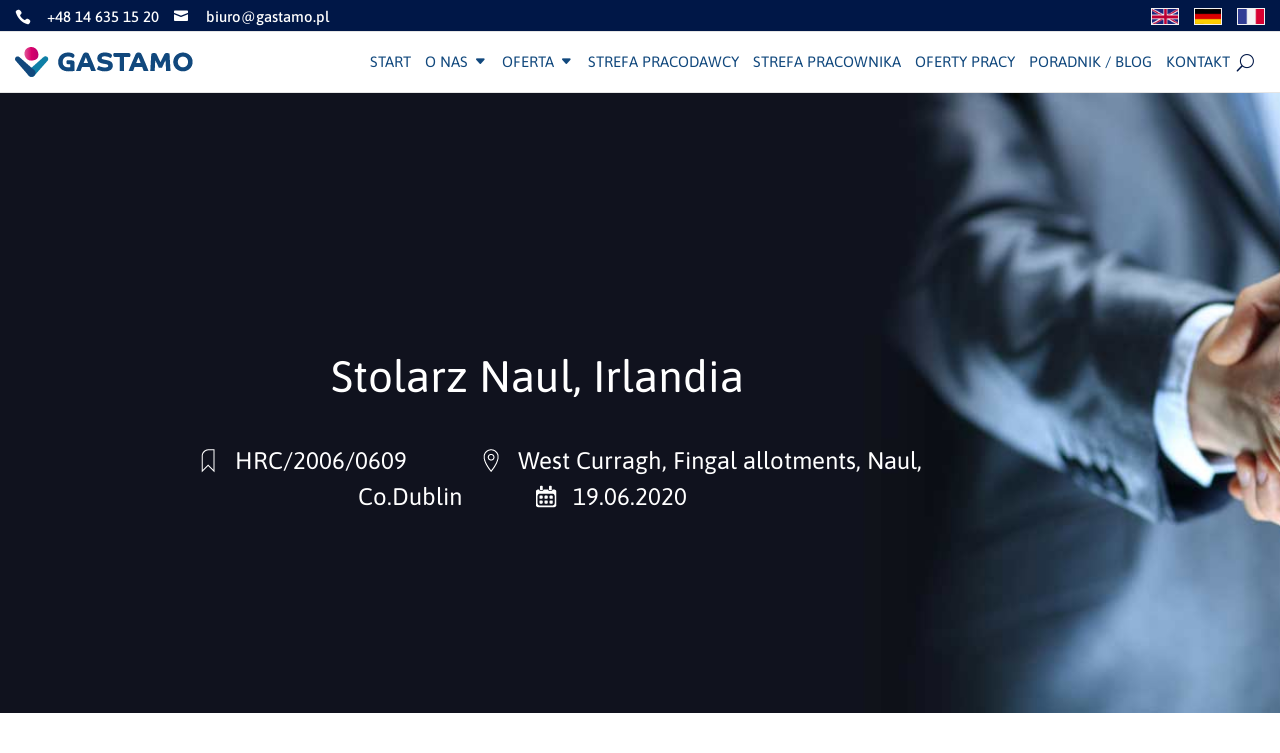

--- FILE ---
content_type: text/css
request_url: https://gastamo.pl/wp-content/themes/Divi-Child/style.css?ver=4.23.1
body_size: 5710
content:
/*---------------------------------------------------------------------------------

 Theme Name:   Divi Child
 Theme URI:    
 Description:  
 Author:       Daniel & Lukas Warcholik
 Author URI:   https://2beards.design
 Template:     Divi
 Version:      1.0.0
 License:      GNU General Public License v2 or later
 License URI:  http://www.gnu.org/licenses/gpl-2.0.html

------------------------------ ADDITIONAL CSS HERE ------------------------------*/
#op-header{
	background-image:url(https://gastamo.pl/wp-content/uploads/2019/08/Banner-uniwerslany.jpg)!important;
}
body.search article.type-post{
	display: none!important;
}
body{
	max-width:100vw;
	overflow-x:hidden;
}
/* HEADER*/
/* menu */
.et_header_style_left #top_menu, .et_header_style_split #top_menu{
	padding-top:17px;
	padding-bottom:16px;	
}
#top_menu nav>ul>li{
	padding:0.5em 0.9em;
}
#top_menu nav>ul>li>ul>li{
	position:relative;
}
#top_menu nav>ul>li>ul>li:after{
	height:100%;
	display:block;
	position:absolute;
	width:1px;
	border-right: 1px dashed rgba(0,0,0,0.05);
    content: '';
    right: 20px;
    top: 10px;
}
#top_menu nav>ul>li>ul>li:nth-child(4):after{
	display:none;
}
#top_menu nav>ul>li>a{
	padding-bottom:0!important;
	padding-top:0!important;
}
#top_menu nav>ul>li.current-menu-ancestor,
#top_menu nav>ul>li.current-menu-item,
#top_menu nav>ul>li:hover{
	border-radius:22px;
	background-image: linear-gradient(to bottom, #e15998, #e04f90, #de4388, #dd3780, #db2777, #d81e73, #d41370, #d1006c, #cc006c, #c7006c, #c2006c, #bd006c);
}
#top_menu nav>ul>li:hover>a,
#top_menu nav>ul>li.current-menu-ancestor > a,
#top_menu nav>ul>li.current-menu-item > a{
	color:#fff!important;
}
#top_menu nav>ul>li.mega-menu li.column-title>a{
	color:#0E7FA6;
	font-weight:normal;
	border-bottom:none;
}
#top_menu li.mega-menu>ul>li>a{
	color: #11487d!important;
	font-weight: bold!important;
}
#top_menu nav>ul>li.mega-menu>ul.sub-menu{
	border-radius:18px;
	box-shadow:0px 2px 8px 0px rgba(0,0,0,0.3);
	top:28px;
}
#top_menu nav>ul>li.mega-menu li.column-title>ul>li>a{
	color:#001747!important;
	text-transform:none!important;
}
#et-secondary-nav .menu-item-has-children>a:first-child:after, #top_menu .menu-item-has-children>a:first-child:after{
	content:'C';
}
#top_menu li a, .et_search_form_container input {
    font-weight: normal;
    font-style: normal;
    text-transform: uppercase;
    text-decoration: none;
	font-size:17px;
	color:#11487d;
}
/* HOME*/
.img-box .et_pb_main_blurb_image{
	width:100%;
	margin-bottom:15px;
}
.img-box .et_pb_main_blurb_image img{
	width:100%;
}
.img-box .et_pb_blurb_description a{
	border-width:1px;
	border-style: solid;
	border-radius:22px;
	padding:0 0.5em;
	margin-right:15px;
	float:right;
}
.img-box.img-box-purple .et_pb_blurb_description a{
	border-color:#bd006c;
}
.img-box.img-box-green .et_pb_blurb_description a{
	border-color:#38c7bd;
}
#home-tabs{
	border:none;
}
#home-tabs ul.et_pb_tabs_controls{
	background-color:#fff;
	max-width:80%;
	margin: 0 auto;
}
#home-tabs ul.et_pb_tabs_controls:after{
	border-top:none;
}
#home-tabs .et_pb_tabs_controls li{
	border-right:none;
	padding-left:10px;
}
#home-tabs .et_pb_tabs_controls li:before{
	content:url("https://gastamo.pl/wp-content/uploads/2019/07/tab-icon.jpg");
	display:block;
	width:29px;
	height:29px;
	position: absolute;
    top: 8px;
    left: 0;
}
#home-tabs .et_pb_tabs_controls li.et_pb_tab_active:after,
#home-tabs .et_pb_tabs_controls li:hover:after{
	width: 0px;
    height: 0px;
    border-left: 40px solid transparent;
    border-right: 40px solid transparent;
    border-top: 20px solid #fff;
    content: '';
    display: block;
    left: 50%;
    position: absolute;
    bottom: 0;
    transform: translate(-50%,100%);
}
#home-tabs .et_pb_tab h3{
	color:#E15998;
	font-size:44px;
}
#home-tabs .et_pb_all_tabs{
	background-color:rgba(14, 127, 166, 0.06);
	padding-top: 50px;
	padding-bottom:40px;
}
#home-tabs .et_pb_tab{
	max-width:80%;
	margin: 0 auto;
	border-radius: 25px 0 0 25px;
	background-color:#fff;
	padding:0!important;
}
.pa-header.pa-fixed-header{
	position: fixed;
	width: 100vw;
	top:0;
	padding-right: 15px;
}
@media(min-width:980px){
	#home-tabs .et_pb_tab .tabs-col{
		width:50%;
		float:left;
		display:inline-block;
	}
	#home-tabs .et_pb_tab .tabs-col2 img{
		display:flex;
	}
	#top_menu li.mega-menu>ul>li{
		width: 25%;
   		margin: 0;
	}
	#top_menu li.mega-menu>ul>li>a{
		width: 100%!important;
	}
	#top_menu li.mega-menu>ul>li ul, #top_menu li.mega-menu>ul>li li, #top_menu li.mega-menu>ul>li li > a{
		width: 100%!important;
	}
}
#home-tabs .et_pb_tab .tabs-col1{
	padding: 55px 75px 75px 75px;
}
div.et_pb_section.circles-bg2{
}
div.et_pb_section.circles-bg1:after{
	content:url("https://gastamo.pl/wp-content/uploads/2019/08/circles-up.png");
	display:block;
	position:absolute;
	height:358px;
	width:152px;
	z-index: 1;
    right: 0;
    bottom: -320px;
}
#home-blog .et_pb_salvattore_content[data-columns]::before {
	content: '4 .column.size-1of4' !important;
}
@media only screen and ( min-width: 981px ) {
	#home-blog .column.size-1of4 {
	    width: 24%!important;
	    margin-right: 1%;
	}
}
#home-blog .et_pb_post,
.blog .et_pb_post{
	position:relative;
}
#home-blog .post-meta,
.blog .post-meta{
	position: absolute;
    bottom: 18px;
	color:#E15998;
}
.blog #left-area .post-meta {
    padding-bottom: 0!important;
	bottom:15px;
}
#home-blog span.published:before,
.blog span.published:before{
	color:#E15998;
	content:'\7d';
	font-family:ETmodules!important;
	display:inline-block;
	padding-right:3px;
}
#home-blog .post-content > p,
.blog .post-content > p{
	margin-bottom:30px;
}
#home-blog .more-link,
.blog .more-link{
	float:right;
	padding-top:3px;
	border: 1px solid #e15998;
	border-radius:22px;
	font-size:0px;
	text-align:center;
	width:85px;
	color:#e15998;
}
.blog .more-link{
	font-size:16px;
}
#home-blog .more-link:after {
    content: 'Więcej';
    font-size:16px;         /* original font size */
}
#main-content > .container{
	max-width: unset!important;
}
@media(min-width:981px){
	#main-content > .container #sidebar{
		width:27.875%;
	}
	#main-content > .container #left-area{
		width:70.125%;
	}
}
#sidebar{
	position: relative;
	z-index: 0;
}
.et_pb_row{
	max-width: unset;
}
/* FORM */
.page-cf7 label{
	font-size:14px;
	color:#11487d;
}
input.text, input.title, input[type=text], input[type=date], select, textarea, input[type=email]{
	border-radius: 10px;
    border: solid 1px #0e7fa6;
    background-color: #eff7f9;
	width:100%;
	padding:5px 10px;
}
.page-cf7 input[type="submit"], input[type="file"]{
    object-fit: contain;
    border-radius: 22px;
    border: solid 1px #38c7bd;
	color: #38c7bd;
	font-size:16px;
	background-color:#fff;
	padding:5px 15px;
	cursor:pointer;
}
.container-btn{
	width: 10%;
    display: inline-block;
    float: left;
	text-align:center;
}
.container-acc{
	width: 100%;
    display: block;
    float: none;
}
.container-acc input{
	float:left;
}
.container-acc label > span{
	color:#38c7bd;
	font-size:13px;
	line-height:15px;
	display:block;
	padding-left:10px;
	cursor:pointer;
	    text-indent: 0px;
    margin-left: 10px;
}
.container-acc input[type=checkbox] {
	position: relative;
  	visibility: hidden;
}
.container-acc input[type=checkbox] + span {
/*   border: 3px solid red;  */
}
.container-acc input[type=checkbox] + span:before {
    display: block;
    position: absolute;
    content: '';
	left:0;
    border-radius: 5px;
    height: 20px;
    width: 20px;
	max-height:20px;
	max-width:20px;
	padding-top:3px;
	padding-left:3px;
    top: -8px;
	background-color:#0e7fa6;
    border: none;
}
.container-acc input[type=checkbox] + span:after {
    display: block;
    position: absolute;
    content: '4e';
	color:#fff;
	padding-top:3px;
	padding-left:3px;
	background-color:#0e7fa6;
    border-radius: 5px;
	font-family:ETmodules!important;
    height: 20px;
    width: 20px;
	max-height:20px;
	max-width:20px;
    top: -8px;
    left: 0px;
    visibility: hidden;
    font-size: 16px;
}
.container-acc input[type=checkbox]:checked + span:before {
    background: transparent;
/*     border-color: red; */
}
.container-acc input[type=checkbox]:checked + span:after {
/*    background: #222; */
   visibility: visible;
}
.blue-box:before{
    position: absolute;
    content: url(https://gastamo.pl/wp-content/uploads/2019/08/Logo-bg.png);
    width: 50%;
    height: auto;
    left: 25%;
    bottom: 30%;
    z-index: 99;
    text-align: center;
}
/* TESTIMONIALS */
.quote-box .et_pb_testimonial_portrait{
	display:none;
}
.quote-box .et_pb_testimonial_author:before{
	content:url("https://gastamo.pl/wp-content/uploads/2019/08/quote.jpg");
	position:relative;
	display:block;
}
/* OFERTY PRACY */
a.arrow-btn{
	font-family:ETmodules!important;
}
a.arrow-btn:after{
	font-size:20px!important;
}
.sidebar-search input.et_pb_s{
	background-repeat:no-repeat!important;
	background-position: 95%!important;
}
/* single -------------------------------------*/
#op-header{
	background-size:cover;
	padding: 200px 0;
	display:block;
}
.op-head-content{
	width:60%;
	text-align:center;
	position:relative;
}
.op-head-content h1.entry-title{
	font-size: 44px;
    font-weight: normal;
    font-style: normal;
    font-stretch: normal;
    line-height: 1.14;
    letter-spacing: normal;
    text-align: center;
    color: #ffffff;
	margin-bottom:30px;
}
.op-head-content span{
    font-size: 24px;
    font-weight: 300;
    font-style: normal;
    font-stretch: normal;
    line-height: 1.33;
    letter-spacing: normal;
    text-align: left;
    color: #ffffff;
	padding-left:40px;
	padding-right:30px;
	position:relative;
}
.op-head-content span:before{
	display:inline-block;
	height:36px;
	width:36px;
	position:relative;
	left:0;	
	padding-right: 5px;
	top:5px;
}
.op-head-content span.head-ref:before{
	content:url("https://gastamo.pl/wp-content/uploads/2019/08/st-icon-01.png");
}
.op-head-content span.head-miejsce:before{
	content:url("https://gastamo.pl/wp-content/uploads/2019/08/st-icon-02.png");
}
.op-head-content span.head-data:before{
	content:url("https://gastamo.pl/wp-content/uploads/2019/08/st-icon-03.png");
}
h2.op-subtitle{
	font-size: 36px;
    font-weight: normal;
    font-style: normal;
    font-stretch: normal;
    line-height: 1.17;
    letter-spacing: normal;
    text-align: left;
    color: #001747;
}
.single-oferty_pracy .entry-content p, span.op-content{
    font-size: 24px;
    font-weight: 300;
    font-style: normal;
    font-stretch: normal;
    line-height: 1.33;
    letter-spacing: normal;
    text-align: left;
    color: #545871;
}
.op-topdata{
	padding: 0 10% 30px 10%;
	display:block;
	overflow: hidden;
    clear: both;
    position: relative;
}
.op-topdata h2{
	padding-left:20%;
}
.op-topdata > span {
	display:inline-block;
	float:left;
	font-size: 17px;
    font-weight: normal;
    font-style: normal;
    font-stretch: normal;
    line-height: 50px;
    letter-spacing: normal;
    text-align: left;
    color: #001747;
	position:relative;
}
.op-topdata > span > img{
	vertical-align:middle;
	margin-right:50px;
}
.op-topdata > span:not(.op-logo){
	margin-right:10%;
	padding-left:40px;
}
.op-topdata > span:not(.op-logo):before{
	display:inline-block;
	height:36px;
	width:36px;
	position:absolute;
	left:0;	
	top:5px;
}
.op-topdata > span.op-tel:before{
	content: url("https://gastamo.pl/wp-content/uploads/2019/08/t-icon-01.jpg");
}
.op-topdata > span.op-email:before{
	content: url("https://gastamo.pl/wp-content/uploads/2019/08/t-icon-02.jpg");
}
.op-topdata > span.op-link:before{
	content: url("https://gastamo.pl/wp-content/uploads/2019/08/t-icon-03.jpg");
}
.op-topdata > span.op-email a{
	color:#001747;
}
.op-topdata > span.op-email a:hover{
	color:#e15998;
}
/* single sidebar -----------------------------*/
#main-content .container:before{
	display:none;
}
.op-sidebar-box{
    border-radius: 18px;
    box-shadow: 0 3px 6px 0 rgba(0, 0, 0, 0.18);
    background-color: #f9fbfb;
	padding: 30px 60px;
	margin-bottom:30px;
}
.op-sidebar-box-inside{
	margin-bottom:60px;
}
#sidebar h2.op-subtitle{
	text-align:center;
	margin-bottom:30px;
}
h3.op-sidebar-subtitle{
	font-size: 20px;
    font-weight: 600;
    font-style: normal;
    font-stretch: normal;
    line-height: 1.05;
    letter-spacing: normal;
    text-align: left;
    color: #38c7bd;
	padding-bottom:5px;
}
.op-sidebar-content{
	font-size: 17px;
    font-weight: normal;
    font-style: normal;
    font-stretch: normal;
    line-height: 1.76;
    letter-spacing: normal;
    text-align: left;
    color: #001747;
}
.op-sidebar-box-inside{
	position:relative;
	padding-left:80px;
}
.op-sidebar-box-inside:before{
	display:inline-block;
	height:56px;
	width:56px;
	position:absolute;
	left:0;	
}
.op-sidebar-wynagrodzenie:before{
	content:url("https://gastamo.pl/wp-content/uploads/2019/08/s-icon-01.jpg");
}
.op-sidebar-ref:before{
	content:url("https://gastamo.pl/wp-content/uploads/2019/08/s-icon-02.jpg");
}
.op-sidebar-plec:before{
	content:url("https://gastamo.pl/wp-content/uploads/2019/08/s-icon-03.jpg");
}
.op-sidebar-lok:before{
	content:url("https://gastamo.pl/wp-content/uploads/2019/08/s-icon-04.jpg");
}
.op-sidebar-data:before{
	content:url("https://gastamo.pl/wp-content/uploads/2019/08/s-icon-05.jpg");
}
.op-sidebar-cv{
    overflow: hidden;
    display: block;
	margin-left:5%;
    width: 90%;
    padding-bottom: 90%;
    height: 0;
    border-radius: 26px;
    box-shadow: 0 3px 6px 0 rgba(0, 0, 0, 0.16);
    /*background-image: linear-gradient(to bottom, #0e7fa6, #38c7bd);*/
	background-image: url(https://gastamo.pl/wp-content/uploads/2019/08/cv-bkg.png), linear-gradient(180deg,rgba(14, 127, 166,0.84) 0%,rgba(56, 199, 189,0.84) 100%);
	text-align:center;
	padding-left:5%;
	padding-right:5%;
	position:relative;
	color:#fff;
}
h2.op-sidebar-subtitle-cv{
	font-size: 44px;
    font-weight: normal;
    font-style: normal;
    font-stretch: normal;
    line-height: 1.14;
    letter-spacing: normal;
    text-align: center;
    color: #ffffff;
	margin-top:30px;
	padding-bottom:30px;
}
.op-sidebar-cv p{
	font-size: 17px;
    font-weight: normal;
    font-style: normal;
    font-stretch: normal;
    line-height: 1.18;
    letter-spacing: normal;
    text-align: center;
    color: #ffffff;
}
a.op-single-cv,
a.op-single-btn{
	font-size: 26px;
    font-weight: 600;
    font-style: normal;
    font-stretch: normal;
    line-height: 1.15;
    letter-spacing: normal;
    text-align: center;
    color: #ffffff;
	object-fit: contain;
    border-radius: 23px;
    background-color: #e15998;
	display:block;
	width:70%;
	padding:10px;
}
a.op-single-cv:hover,
a.op-single-btn:hover{
	background-color:#ab4373;
}
a.op-single-btn{
	margin-left:15%;
	margin-bottom:60px;
}
a.op-single-cv{
	left:15%;
	position:absolute;
	bottom:40px;	
}
/* archive ----------------------------------------*/
.archive .op-tax-head{
	margin-bottom:30px;
}
.archive .tax-title{
	font-size: 44px;
    font-weight: normal;
    font-style: normal;
    font-stretch: normal;
    line-height: 1.14;
    letter-spacing: normal;
    text-align: center;
    color: #0e7fa6;
}
.archive .tax-subtitle{
    font-size: 17px;
    font-weight: normal;
    font-style: normal;
    font-stretch: normal;
    line-height: 1.18;
    letter-spacing: normal;
    text-align: center;
    color: #70d6bc;
}
body:not(.single-oferty_pracy) .type-oferty_pracy.et_pb_post{
	display:block;
	overflow:hidden;
	width:100%;
	clear:both;
	position:relative;
	border-radius: 14px;
    box-shadow: 0 3px 4px 0 rgba(0, 0, 0, 0.08);
    border: solid 1px #fafafa;
    background-color: #ffffff;
	padding:15px;
	margin-bottom: 60px;
}
body:not(.single-oferty_pracy) .type-oferty_pracy.et_pb_post:hover{
	background-color:#eff7f7;
}
.type-oferty_pracy .op-tax-logo{
	width:25%;
	float:left;
	display:inline-block;
	text-align:center;
	opacity:0.5;
}
body:not(.single-oferty_pracy) .type-oferty_pracy.et_pb_post:hover .op-tax-logo{
	opacity:1;
}
.type-oferty_pracy .op-tax-data{
	width:50%;
	float:left;
	display:inline-block;
}
.type-oferty_pracy .op-tax-wynagrodzenie{
	width:25%;
	float:left;
	display:inline-block;
	padding-top: 15px;
	vertical-align:middle;
}
.type-oferty_pracy h3.entry-title{
	font-size: 18px;
    font-weight: 600;
    font-style: normal;
    font-stretch: normal;
    line-height: 1.17;
    letter-spacing: normal;
    text-align: left;
    color: #e15998;
}
.type-oferty_pracy .op-tax-data span{
	font-size: 15px;
    font-weight: normal;
    font-style: normal;
    font-stretch: normal;
    line-height: 1.13;
    letter-spacing: normal;
    text-align: left;
    color: #0e7fa6;
	padding-left:25px;
	padding-right:25px;
	position:relative;
}
.type-oferty_pracy .op-tax-data span:before{
	width:25px;
	height:25px;
	display:inline-block;
	position:absolute;
	left:-5px;
}
.type-oferty_pracy .op-tax-data span.tax-miejsce:before{

	content:url("https://gastamo.pl/wp-content/uploads/2019/08/map-icon.png");
}
.type-oferty_pracy .op-tax-data span.tax-data:before{
	content:url("https://gastamo.pl/wp-content/uploads/2019/08/cal-icon.png");
}
.type-oferty_pracy span.tax-wynagrodzenie{
	font-size: 18px;
    font-weight: 600;
    font-style: normal;
    font-stretch: normal;
    line-height: 1.17;
    letter-spacing: normal;
    text-align: left;
    color: #70d6bc;
	display: inline-block;
    padding-top: 5px;
}
.type-oferty_pracy a.btn-aplikuj{
	width: 67.5px;
    height: 36.2px;
    border-radius: 9px;
    background-color: #70d6bc;
	color:#fff;
	display: inline-block;
    line-height: 36px;
    float: right;
	text-align:center;
	position:relative;
}
.type-oferty_pracy a.btn-aplikuj:before{
	width: 0px;
    height: 0px;
    border-top: 10px solid transparent;
    border-bottom: 10px solid transparent;
    border-right: 13px solid #70d6bc;
    content: '';
    display: inline-block;
    position: absolute;
    left: -8px;
    top: 20%;
}
.type-oferty_pracy.et_pb_post:hover a.btn-aplikuj{
	background-color:#0e7fa6;
}
.type-oferty_pracy.et_pb_post:hover a.btn-aplikuj:before{
	border-right: 13px solid #0e7fa6;
}
.et_pb_widget_area_left {
    border-right:none;
}
.textwidget.custom-html-widget{
	overflow:hidden;
}
.sidebar .et_pb_row.row_with_padding {
    padding-bottom:50px!important;
}
ul.sidebar-tags{
	margin-top:30px;
}
ul.sidebar-tags li{
	display:inline-block;
	float:left;
	padding:0px 8px!important;
	border-radius: 5px;
    border: solid 1px #38c7bd;
    background-color: #70d6bc;
	margin-right: 5px;
	margin-bottom: 5px;
}
ul.sidebar-tags li a{
	color:#fff!important;
	font-family:16px;
}
/* paginacja */
#oferty_pracy_container{
	display: block;
    overflow: hidden;
    margin-bottom: 60px;
    padding-bottom: 0;
}
#oferty_pracy_container .gastamo_loadmore,
.tax-branza .gastamo_loadmore,
.tax-kraj .gastamo_loadmore{
    display:none;
	float: none;
    padding-top: 3px;
    border: 1px solid #e15998;
    border-radius: 22px;
    font-size: 16px;
    line-height: 36px;
    font-weight: normal;
    text-align: center;
    margin: 0 auto;
    width: 185px;
    color: #e15998!important;
    cursor: pointer;
	transition: background-color 0.2s ease-in-out, border-color 0.2s ease-in-out, color 0.3s ease-in-out; 
}
#oferty_pracy_container .gastamo_loadmore:hover,
.tax-branza .gastamo_loadmore:hover,
.tax-kraj .gastamo_loadmore:hover{
	background-color: #ffff;
	color: #e15998;
}
#oferty_pracy_container .gastamo_loadmore:last-child,
.tax-branza .gastamo_loadmore:last-child,
.tax-kraj .gastamo_loadmore:last-child{
	display:block;
}
/* sidebar menu */
span.s_subtitle{
	color: #70D6BC!important;
	text-align: center;
	display: block;
}
#sidebar h4.widgettitle,
#sidebar h4.title{
	font-size:44px;
	color:#0e7fa6!important;
	text-align:center;
}
.sidebar-menu {
    display: block;
    background-color: transparent!important;
    margin-bottom: 10px!important;
	border-radius: 18px;
    box-shadow: 0 3px 6px 0 rgba(0, 0, 0, 0.18);
    background-color: #f9fbfb;
}
.sidebar-menu > div > div > ul{
	padding-left:0;
}
.sidebar-menu ul{
	list-style-type:none!important;
}
.sidebar-menu > div > div > ul > li{
	width:100%;
	position: relative;
	padding:0!important;;
	border-top:1px solid rgba(0, 0, 0, 0.18);
}
.sidebar-menu > div > div > ul > li:first-child{
	border-top:none;
}
.sidebar-menu > div > div > ul > li > a{
	display:block;
	width:100%;
	padding:12px 15px;
    font-size: 17px;
    font-weight: normal;
    font-style: normal;
    font-stretch: normal;
    line-height: 2.06;
    letter-spacing: normal;
    text-align: left;
    color: #0e7fa6;
}
.sidebar-menu > div > div > ul>li:after {
    display: inline-block;
    font-family: ETmodules!important;
    content: "45";
    position: absolute;
    top: 12px;
    right: 15px;
    font-size: 20px;
}
.sidebar-menu > div > div > ul > li:hover:after,
.sidebar-menu > div > div > ul > li.current-page-ancestor:after,
.sidebar-menu > div > div > ul > li.current-menu-item:after{
	content: "43";
}
.sidebar-menu > div > div > ul > li > ul{
	max-height: 0;
    transition: max-height 0.85s ease-out;
	padding:0!important;
	overflow:hidden;
}
.sidebar-menu > div > div > ul > li.current-page-ancestor > ul,
.sidebar-menu > div > div > ul > li.current-menu-item > ul,
.sidebar-menu > div > div > ul > li:hover > ul{
	display:block;
	visibility:visible;
	position:relative;
	overflow:hidden;
	opacity:1;
	width:100%;
	border-top:none;
	box-shadow:none;
	-webkit-box-shadow:none;
	-moz-box-shadow:none;
	max-height: 1200px;
    transition: max-height 0.55s ease-in;
}
.sidebar-menu > div > div > ul > li li{
	width:100%;	
}
.sidebar-menu > div > div > ul > li li > a{
	padding:4px 15px 4px 35px;
	width:100%;
	display:block;
	font-size: 17px;
    font-weight: normal;
    font-style: normal;
    font-stretch: normal;
    line-height: 2.06;
    letter-spacing: normal;
    text-align: left;
    color: #001747;
}
.sidebar-menu > div > div > ul > li:hover > a,
.sidebar-menu > div > div > ul > li.current-page-ancestor > a,
.sidebar-menu > div > div > ul > li.current-menu-item > a{
	background-color: rgba(0.0.0.0.2)!important;
}

.sidebar-menu > div > div > ul > li li.current_page_item > a,
.sidebar-menu > div > div > ul > li li.current-menu-item > a
.sidebar-menu > div > div > ul > li li > a:hover{
	color:#de2559!important;
}
/* BLOG */
.blog #left-area{
	padding-right:30px;
}
.blog .et_pb_post{
	padding: 19px;
    border: 1px solid #d8d8d8;
    background-color: #fff;
    word-wrap: break-word;
	box-shadow: 0px 2px 8px 0px rgba(0,0,0,0.3);
	float:left;
	width: 30%!important;
    margin-right: 3%;
	border-radius:6px 6px 6px 6px;
}
.blog .et_pb_post:nth-child(3n+1){
	clear:both;
}
.blog .et_pb_post a.entry-featured-image-url{
	margin: -20px -20px 29px;
}
.blog .et_pb_post a img{
	border-radius:6px 6px 0 0;
}
.blog .et_pb_post .entry-title a {
    color: #38C7BD!important;
}
.h_iconbox .et_pb_blurb_container{
	padding-left: 0;
}
/* FOOTER */
.et_pb_scroll_top.et-pb-icon{
	border-radius: 50%;
    border: 2px solid #fff;
	right:5%;
}
footer .footer-col{
	width:33%;
	display:inline-block;
	float:left;
	padding-right: 15px;
}
footer h4{
	margin-left:-15px;
}
footer .et_pb_text a:hover{
	color:#70D6BC!important;
}
footer .footer-widget li:before {
	display:none;
}
#main-footer > .container{
	width:100%;
	max-width:100%;
}
footer{
	padding-top:0;
}
.footer-widget{
	margin-bottom:0!important;
}
.footer-widget .et_pb_widget{
	float:none;
}
#footer-info {
	float: none;
	text-align: center;
}
#footer-bottom{
	display:none;
}
@media(max-width:1600px){
	.op-head-content{
		width:80%;
	}
	.op-sidebar-cv{
		height:auto;
	}
	#main-header .container{
		max-width:100vw;
		width:100vw;
		padding:0 15px;
	}
}
@media(max-width:1400px){
	.blog .et_pb_post{
		width:47%!important;
	}
	.blog .et_pb_post:nth-child(3n+1){
		clear:none;
	}
	.blog .et_pb_post:nth-child(2n+1){
		clear:both;
	}
}
@media(max-width:1280px){
	#top_menu nav>ul>li{
		padding:0.5em 0.5em;
	}
	#top_menu nav>ul>li>a{
		font-size:15px;
	}
	#logo{
		max-height:34%;
	}
}
@media(max-width:1200px){
	.op-head-content span{
		width:100%;
		display:block;
		text-align:center;
		margin-bottom:20px;
	}
	#op-header {
		background-position: 30%;
	}
}
@media(max-width:1099px){
	#top_menu nav>ul>li>a{
		font-size:13px;
	}
}
@media(max-width:980px){
	.et_mobile_menu{
		width:100vw;
		left: -15px;
		max-height: 100vh;
		overflow-x: scroll;
	}
	footer{
		padding-bottom:0;
	}
	footer .footer-widget:nth-child(n), .footer-widget .fwidget{
		margin-bottom:0!important;
		width: 100%!important;
	}
	.footer-widget .et_pb_section{
		padding-left:0;
	}
	.footer-widget:nth-child(n) {
		width: 100%!important;
		margin: 0!important;
	}
	.type-oferty_pracy .op-tax-logo, 
	.type-oferty_pracy .op-tax-data,
	.type-oferty_pracy .op-tax-wynagrodzenie{
		width:100%;
	}
	.type-oferty_pracy .op-tax-logo,
	.type-oferty_pracy h3.entry-title{
		text-align:center;
	}
	.et_pb_gallery_0.et_pb_gallery .et_pb_gallery_item.et_pb_grid_item{
		width:100%!important;
		text-align:center;
	}
	#op-header {
		background-position: 50%;
	}
	.op-topdata{
		padding:0 0 30px 0;
		text-align:center;
	}
	h2.op-subtitle{
		padding:0 0 30px 0;
	}
	.op-topdata span{
		clear:both;
	}
	.op-sidebar-cv{
		background-size:cover;
	}
	#top-contact .et_pb_column{
		width: 50%!important;
	}
}
@media(max-width:560px){
	.blog .et_pb_post{
		width:97%!important;
	}
	footer .footer-col{
		width:100%;
	}
	
}   
@media(max-width:480px){
	#top-contact .et_pb_column{
		width: 100%!important;
	}
}
.is-form-style.is-form-style-3 input.is-search-input{
	border-right: 0!important;
    border-bottom-left-radius: 20px;
    border-top-left-radius: 20px;
    padding-top: 10px;
    padding-bottom: 10px;
}
.is-form-style button.is-search-submit .is-search-icon{
	border-right: 0!important;
    border-bottom-right-radius: 20px;
    border-top-right-radius: 20px;
    padding-top: 10px!important;
    padding-bottom: 10px!important;
	border-left: none!important;
} 
.is-form-style button.is-search-submit .is-search-icon svg{
    transform: translate(-4px,-4px);
}
@media(max-width:980px){
	body .et_pb_menu_0_tb_header.et_pb_menu ul li:hover>a, body .et_pb_menu_0_tb_header.et_pb_menu ul li.current-menu-item>a {
    color: black!important;
}
	ul.et_mobile_menu>.menu-item-has-children>.sub-menu, #main-header ul.et_mobile_menu>.menu-item-has-children>.sub-menu, .et-db #et-boc .et-l ul.et_mobile_menu>.menu-item-has-children>.sub-menu, .et-db #main-header ul.et_mobile_menu>.menu-item-has-children>.sub-menu {
    display: none!important;
    visibility: hidden!important;
}
	ul.et_mobile_menu li.menu-item-has-children .mobile-toggle::after, .et-db #et-boc .et-l ul.et_mobile_menu li.menu-item-has-children .mobile-toggle::after {
    top: 10px;
    position: relative;
    font-family: "ETModules";
    content: '\33';
    color: #00d263;
    background: #f0f3f6;
    border-radius: 50%;
    padding: 3px;
}
	ul.et_mobile_menu li.menu-item-has-children .mobile-toggle, .et-db #et-boc .et-l ul.et_mobile_menu li.menu-item-has-children .mobile-toggle {
    text-align: center;
    opacity: 1;
}
	ul.et_mobile_menu li.menu-item-has-children .mobile-toggle, ul.et_mobile_menu li.page_item_has_children .mobile-toggle, .et-db #et-boc .et-l ul.et_mobile_menu li.menu-item-has-children .mobile-toggle, .et-db #et-boc .et-l ul.et_mobile_menu li.page_item_has_children .mobile-toggle {
    width: 44px;
    height: 100%;
    padding: 0px!important;
    max-height: 44px;
    border: none;
    position: absolute;
    right: 0px;
    top: 0px;
    z-index: 999;
    background-color: transparent;
}
	ul.et_mobile_menu>li.menu-item-has-children, ul.et_mobile_menu>li.page_item_has_children, ul.et_mobile_menu>li.menu-item-has-children .sub-menu li.menu-item-has-children, .et-db #et-boc .et-l ul.et_mobile_menu>li.menu-item-has-children, .et-db #et-boc .et-l ul.et_mobile_menu>li.page_item_has_children, .et-db #et-boc .et-l ul.et_mobile_menu>li.menu-item-has-children .sub-menu li.menu-item-has-children {
    position: relative;
}
	ul.et_mobile_menu .menu-item-has-children .sub-menu.visible, #main-header ul.et_mobile_menu .menu-item-has-children .sub-menu.visible, .et-db #et-boc .et-l ul.et_mobile_menu .menu-item-has-children .sub-menu.visible, .et-db #main-header ul.et_mobile_menu .menu-item-has-children .sub-menu.visible {
    display: block!important;
    visibility: visible!important;
}
}

